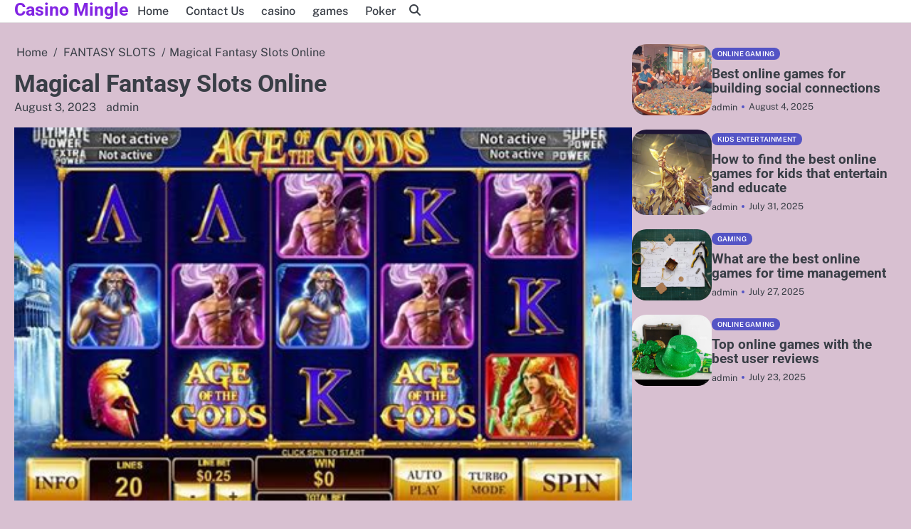

--- FILE ---
content_type: text/html; charset=UTF-8
request_url: http://casinomingle.info/magical-fantasy-slots-online/
body_size: 10839
content:
<!doctype html>
<html lang="en-US">
<head>
	<meta charset="UTF-8">
	<meta name="viewport" content="width=device-width, initial-scale=1">
	<link rel="profile" href="https://gmpg.org/xfn/11">
	<title>Magical Fantasy Slots Online &#8211; Casino Mingle</title>
<meta name='robots' content='max-image-preview:large' />
<link rel="alternate" type="application/rss+xml" title="Casino Mingle &raquo; Feed" href="http://casinomingle.info/feed/" />
<link rel="alternate" type="application/rss+xml" title="Casino Mingle &raquo; Comments Feed" href="http://casinomingle.info/comments/feed/" />
<script>
window._wpemojiSettings = {"baseUrl":"https:\/\/s.w.org\/images\/core\/emoji\/14.0.0\/72x72\/","ext":".png","svgUrl":"https:\/\/s.w.org\/images\/core\/emoji\/14.0.0\/svg\/","svgExt":".svg","source":{"concatemoji":"http:\/\/casinomingle.info\/wp-includes\/js\/wp-emoji-release.min.js?ver=6.2.8"}};
/*! This file is auto-generated */
!function(e,a,t){var n,r,o,i=a.createElement("canvas"),p=i.getContext&&i.getContext("2d");function s(e,t){p.clearRect(0,0,i.width,i.height),p.fillText(e,0,0);e=i.toDataURL();return p.clearRect(0,0,i.width,i.height),p.fillText(t,0,0),e===i.toDataURL()}function c(e){var t=a.createElement("script");t.src=e,t.defer=t.type="text/javascript",a.getElementsByTagName("head")[0].appendChild(t)}for(o=Array("flag","emoji"),t.supports={everything:!0,everythingExceptFlag:!0},r=0;r<o.length;r++)t.supports[o[r]]=function(e){if(p&&p.fillText)switch(p.textBaseline="top",p.font="600 32px Arial",e){case"flag":return s("\ud83c\udff3\ufe0f\u200d\u26a7\ufe0f","\ud83c\udff3\ufe0f\u200b\u26a7\ufe0f")?!1:!s("\ud83c\uddfa\ud83c\uddf3","\ud83c\uddfa\u200b\ud83c\uddf3")&&!s("\ud83c\udff4\udb40\udc67\udb40\udc62\udb40\udc65\udb40\udc6e\udb40\udc67\udb40\udc7f","\ud83c\udff4\u200b\udb40\udc67\u200b\udb40\udc62\u200b\udb40\udc65\u200b\udb40\udc6e\u200b\udb40\udc67\u200b\udb40\udc7f");case"emoji":return!s("\ud83e\udef1\ud83c\udffb\u200d\ud83e\udef2\ud83c\udfff","\ud83e\udef1\ud83c\udffb\u200b\ud83e\udef2\ud83c\udfff")}return!1}(o[r]),t.supports.everything=t.supports.everything&&t.supports[o[r]],"flag"!==o[r]&&(t.supports.everythingExceptFlag=t.supports.everythingExceptFlag&&t.supports[o[r]]);t.supports.everythingExceptFlag=t.supports.everythingExceptFlag&&!t.supports.flag,t.DOMReady=!1,t.readyCallback=function(){t.DOMReady=!0},t.supports.everything||(n=function(){t.readyCallback()},a.addEventListener?(a.addEventListener("DOMContentLoaded",n,!1),e.addEventListener("load",n,!1)):(e.attachEvent("onload",n),a.attachEvent("onreadystatechange",function(){"complete"===a.readyState&&t.readyCallback()})),(e=t.source||{}).concatemoji?c(e.concatemoji):e.wpemoji&&e.twemoji&&(c(e.twemoji),c(e.wpemoji)))}(window,document,window._wpemojiSettings);
</script>
<style>
img.wp-smiley,
img.emoji {
	display: inline !important;
	border: none !important;
	box-shadow: none !important;
	height: 1em !important;
	width: 1em !important;
	margin: 0 0.07em !important;
	vertical-align: -0.1em !important;
	background: none !important;
	padding: 0 !important;
}
</style>
	<link rel='stylesheet' id='wp-block-library-css' href='http://casinomingle.info/wp-includes/css/dist/block-library/style.min.css?ver=6.2.8' media='all' />
<style id='wp-block-library-theme-inline-css'>
.wp-block-audio figcaption{color:#555;font-size:13px;text-align:center}.is-dark-theme .wp-block-audio figcaption{color:hsla(0,0%,100%,.65)}.wp-block-audio{margin:0 0 1em}.wp-block-code{border:1px solid #ccc;border-radius:4px;font-family:Menlo,Consolas,monaco,monospace;padding:.8em 1em}.wp-block-embed figcaption{color:#555;font-size:13px;text-align:center}.is-dark-theme .wp-block-embed figcaption{color:hsla(0,0%,100%,.65)}.wp-block-embed{margin:0 0 1em}.blocks-gallery-caption{color:#555;font-size:13px;text-align:center}.is-dark-theme .blocks-gallery-caption{color:hsla(0,0%,100%,.65)}.wp-block-image figcaption{color:#555;font-size:13px;text-align:center}.is-dark-theme .wp-block-image figcaption{color:hsla(0,0%,100%,.65)}.wp-block-image{margin:0 0 1em}.wp-block-pullquote{border-bottom:4px solid;border-top:4px solid;color:currentColor;margin-bottom:1.75em}.wp-block-pullquote cite,.wp-block-pullquote footer,.wp-block-pullquote__citation{color:currentColor;font-size:.8125em;font-style:normal;text-transform:uppercase}.wp-block-quote{border-left:.25em solid;margin:0 0 1.75em;padding-left:1em}.wp-block-quote cite,.wp-block-quote footer{color:currentColor;font-size:.8125em;font-style:normal;position:relative}.wp-block-quote.has-text-align-right{border-left:none;border-right:.25em solid;padding-left:0;padding-right:1em}.wp-block-quote.has-text-align-center{border:none;padding-left:0}.wp-block-quote.is-large,.wp-block-quote.is-style-large,.wp-block-quote.is-style-plain{border:none}.wp-block-search .wp-block-search__label{font-weight:700}.wp-block-search__button{border:1px solid #ccc;padding:.375em .625em}:where(.wp-block-group.has-background){padding:1.25em 2.375em}.wp-block-separator.has-css-opacity{opacity:.4}.wp-block-separator{border:none;border-bottom:2px solid;margin-left:auto;margin-right:auto}.wp-block-separator.has-alpha-channel-opacity{opacity:1}.wp-block-separator:not(.is-style-wide):not(.is-style-dots){width:100px}.wp-block-separator.has-background:not(.is-style-dots){border-bottom:none;height:1px}.wp-block-separator.has-background:not(.is-style-wide):not(.is-style-dots){height:2px}.wp-block-table{margin:0 0 1em}.wp-block-table td,.wp-block-table th{word-break:normal}.wp-block-table figcaption{color:#555;font-size:13px;text-align:center}.is-dark-theme .wp-block-table figcaption{color:hsla(0,0%,100%,.65)}.wp-block-video figcaption{color:#555;font-size:13px;text-align:center}.is-dark-theme .wp-block-video figcaption{color:hsla(0,0%,100%,.65)}.wp-block-video{margin:0 0 1em}.wp-block-template-part.has-background{margin-bottom:0;margin-top:0;padding:1.25em 2.375em}
</style>
<link rel='stylesheet' id='classic-theme-styles-css' href='http://casinomingle.info/wp-includes/css/classic-themes.min.css?ver=6.2.8' media='all' />
<style id='global-styles-inline-css'>
body{--wp--preset--color--black: #000000;--wp--preset--color--cyan-bluish-gray: #abb8c3;--wp--preset--color--white: #ffffff;--wp--preset--color--pale-pink: #f78da7;--wp--preset--color--vivid-red: #cf2e2e;--wp--preset--color--luminous-vivid-orange: #ff6900;--wp--preset--color--luminous-vivid-amber: #fcb900;--wp--preset--color--light-green-cyan: #7bdcb5;--wp--preset--color--vivid-green-cyan: #00d084;--wp--preset--color--pale-cyan-blue: #8ed1fc;--wp--preset--color--vivid-cyan-blue: #0693e3;--wp--preset--color--vivid-purple: #9b51e0;--wp--preset--gradient--vivid-cyan-blue-to-vivid-purple: linear-gradient(135deg,rgba(6,147,227,1) 0%,rgb(155,81,224) 100%);--wp--preset--gradient--light-green-cyan-to-vivid-green-cyan: linear-gradient(135deg,rgb(122,220,180) 0%,rgb(0,208,130) 100%);--wp--preset--gradient--luminous-vivid-amber-to-luminous-vivid-orange: linear-gradient(135deg,rgba(252,185,0,1) 0%,rgba(255,105,0,1) 100%);--wp--preset--gradient--luminous-vivid-orange-to-vivid-red: linear-gradient(135deg,rgba(255,105,0,1) 0%,rgb(207,46,46) 100%);--wp--preset--gradient--very-light-gray-to-cyan-bluish-gray: linear-gradient(135deg,rgb(238,238,238) 0%,rgb(169,184,195) 100%);--wp--preset--gradient--cool-to-warm-spectrum: linear-gradient(135deg,rgb(74,234,220) 0%,rgb(151,120,209) 20%,rgb(207,42,186) 40%,rgb(238,44,130) 60%,rgb(251,105,98) 80%,rgb(254,248,76) 100%);--wp--preset--gradient--blush-light-purple: linear-gradient(135deg,rgb(255,206,236) 0%,rgb(152,150,240) 100%);--wp--preset--gradient--blush-bordeaux: linear-gradient(135deg,rgb(254,205,165) 0%,rgb(254,45,45) 50%,rgb(107,0,62) 100%);--wp--preset--gradient--luminous-dusk: linear-gradient(135deg,rgb(255,203,112) 0%,rgb(199,81,192) 50%,rgb(65,88,208) 100%);--wp--preset--gradient--pale-ocean: linear-gradient(135deg,rgb(255,245,203) 0%,rgb(182,227,212) 50%,rgb(51,167,181) 100%);--wp--preset--gradient--electric-grass: linear-gradient(135deg,rgb(202,248,128) 0%,rgb(113,206,126) 100%);--wp--preset--gradient--midnight: linear-gradient(135deg,rgb(2,3,129) 0%,rgb(40,116,252) 100%);--wp--preset--duotone--dark-grayscale: url('#wp-duotone-dark-grayscale');--wp--preset--duotone--grayscale: url('#wp-duotone-grayscale');--wp--preset--duotone--purple-yellow: url('#wp-duotone-purple-yellow');--wp--preset--duotone--blue-red: url('#wp-duotone-blue-red');--wp--preset--duotone--midnight: url('#wp-duotone-midnight');--wp--preset--duotone--magenta-yellow: url('#wp-duotone-magenta-yellow');--wp--preset--duotone--purple-green: url('#wp-duotone-purple-green');--wp--preset--duotone--blue-orange: url('#wp-duotone-blue-orange');--wp--preset--font-size--small: 13px;--wp--preset--font-size--medium: 20px;--wp--preset--font-size--large: 36px;--wp--preset--font-size--x-large: 42px;--wp--preset--spacing--20: 0.44rem;--wp--preset--spacing--30: 0.67rem;--wp--preset--spacing--40: 1rem;--wp--preset--spacing--50: 1.5rem;--wp--preset--spacing--60: 2.25rem;--wp--preset--spacing--70: 3.38rem;--wp--preset--spacing--80: 5.06rem;--wp--preset--shadow--natural: 6px 6px 9px rgba(0, 0, 0, 0.2);--wp--preset--shadow--deep: 12px 12px 50px rgba(0, 0, 0, 0.4);--wp--preset--shadow--sharp: 6px 6px 0px rgba(0, 0, 0, 0.2);--wp--preset--shadow--outlined: 6px 6px 0px -3px rgba(255, 255, 255, 1), 6px 6px rgba(0, 0, 0, 1);--wp--preset--shadow--crisp: 6px 6px 0px rgba(0, 0, 0, 1);}:where(.is-layout-flex){gap: 0.5em;}body .is-layout-flow > .alignleft{float: left;margin-inline-start: 0;margin-inline-end: 2em;}body .is-layout-flow > .alignright{float: right;margin-inline-start: 2em;margin-inline-end: 0;}body .is-layout-flow > .aligncenter{margin-left: auto !important;margin-right: auto !important;}body .is-layout-constrained > .alignleft{float: left;margin-inline-start: 0;margin-inline-end: 2em;}body .is-layout-constrained > .alignright{float: right;margin-inline-start: 2em;margin-inline-end: 0;}body .is-layout-constrained > .aligncenter{margin-left: auto !important;margin-right: auto !important;}body .is-layout-constrained > :where(:not(.alignleft):not(.alignright):not(.alignfull)){max-width: var(--wp--style--global--content-size);margin-left: auto !important;margin-right: auto !important;}body .is-layout-constrained > .alignwide{max-width: var(--wp--style--global--wide-size);}body .is-layout-flex{display: flex;}body .is-layout-flex{flex-wrap: wrap;align-items: center;}body .is-layout-flex > *{margin: 0;}:where(.wp-block-columns.is-layout-flex){gap: 2em;}.has-black-color{color: var(--wp--preset--color--black) !important;}.has-cyan-bluish-gray-color{color: var(--wp--preset--color--cyan-bluish-gray) !important;}.has-white-color{color: var(--wp--preset--color--white) !important;}.has-pale-pink-color{color: var(--wp--preset--color--pale-pink) !important;}.has-vivid-red-color{color: var(--wp--preset--color--vivid-red) !important;}.has-luminous-vivid-orange-color{color: var(--wp--preset--color--luminous-vivid-orange) !important;}.has-luminous-vivid-amber-color{color: var(--wp--preset--color--luminous-vivid-amber) !important;}.has-light-green-cyan-color{color: var(--wp--preset--color--light-green-cyan) !important;}.has-vivid-green-cyan-color{color: var(--wp--preset--color--vivid-green-cyan) !important;}.has-pale-cyan-blue-color{color: var(--wp--preset--color--pale-cyan-blue) !important;}.has-vivid-cyan-blue-color{color: var(--wp--preset--color--vivid-cyan-blue) !important;}.has-vivid-purple-color{color: var(--wp--preset--color--vivid-purple) !important;}.has-black-background-color{background-color: var(--wp--preset--color--black) !important;}.has-cyan-bluish-gray-background-color{background-color: var(--wp--preset--color--cyan-bluish-gray) !important;}.has-white-background-color{background-color: var(--wp--preset--color--white) !important;}.has-pale-pink-background-color{background-color: var(--wp--preset--color--pale-pink) !important;}.has-vivid-red-background-color{background-color: var(--wp--preset--color--vivid-red) !important;}.has-luminous-vivid-orange-background-color{background-color: var(--wp--preset--color--luminous-vivid-orange) !important;}.has-luminous-vivid-amber-background-color{background-color: var(--wp--preset--color--luminous-vivid-amber) !important;}.has-light-green-cyan-background-color{background-color: var(--wp--preset--color--light-green-cyan) !important;}.has-vivid-green-cyan-background-color{background-color: var(--wp--preset--color--vivid-green-cyan) !important;}.has-pale-cyan-blue-background-color{background-color: var(--wp--preset--color--pale-cyan-blue) !important;}.has-vivid-cyan-blue-background-color{background-color: var(--wp--preset--color--vivid-cyan-blue) !important;}.has-vivid-purple-background-color{background-color: var(--wp--preset--color--vivid-purple) !important;}.has-black-border-color{border-color: var(--wp--preset--color--black) !important;}.has-cyan-bluish-gray-border-color{border-color: var(--wp--preset--color--cyan-bluish-gray) !important;}.has-white-border-color{border-color: var(--wp--preset--color--white) !important;}.has-pale-pink-border-color{border-color: var(--wp--preset--color--pale-pink) !important;}.has-vivid-red-border-color{border-color: var(--wp--preset--color--vivid-red) !important;}.has-luminous-vivid-orange-border-color{border-color: var(--wp--preset--color--luminous-vivid-orange) !important;}.has-luminous-vivid-amber-border-color{border-color: var(--wp--preset--color--luminous-vivid-amber) !important;}.has-light-green-cyan-border-color{border-color: var(--wp--preset--color--light-green-cyan) !important;}.has-vivid-green-cyan-border-color{border-color: var(--wp--preset--color--vivid-green-cyan) !important;}.has-pale-cyan-blue-border-color{border-color: var(--wp--preset--color--pale-cyan-blue) !important;}.has-vivid-cyan-blue-border-color{border-color: var(--wp--preset--color--vivid-cyan-blue) !important;}.has-vivid-purple-border-color{border-color: var(--wp--preset--color--vivid-purple) !important;}.has-vivid-cyan-blue-to-vivid-purple-gradient-background{background: var(--wp--preset--gradient--vivid-cyan-blue-to-vivid-purple) !important;}.has-light-green-cyan-to-vivid-green-cyan-gradient-background{background: var(--wp--preset--gradient--light-green-cyan-to-vivid-green-cyan) !important;}.has-luminous-vivid-amber-to-luminous-vivid-orange-gradient-background{background: var(--wp--preset--gradient--luminous-vivid-amber-to-luminous-vivid-orange) !important;}.has-luminous-vivid-orange-to-vivid-red-gradient-background{background: var(--wp--preset--gradient--luminous-vivid-orange-to-vivid-red) !important;}.has-very-light-gray-to-cyan-bluish-gray-gradient-background{background: var(--wp--preset--gradient--very-light-gray-to-cyan-bluish-gray) !important;}.has-cool-to-warm-spectrum-gradient-background{background: var(--wp--preset--gradient--cool-to-warm-spectrum) !important;}.has-blush-light-purple-gradient-background{background: var(--wp--preset--gradient--blush-light-purple) !important;}.has-blush-bordeaux-gradient-background{background: var(--wp--preset--gradient--blush-bordeaux) !important;}.has-luminous-dusk-gradient-background{background: var(--wp--preset--gradient--luminous-dusk) !important;}.has-pale-ocean-gradient-background{background: var(--wp--preset--gradient--pale-ocean) !important;}.has-electric-grass-gradient-background{background: var(--wp--preset--gradient--electric-grass) !important;}.has-midnight-gradient-background{background: var(--wp--preset--gradient--midnight) !important;}.has-small-font-size{font-size: var(--wp--preset--font-size--small) !important;}.has-medium-font-size{font-size: var(--wp--preset--font-size--medium) !important;}.has-large-font-size{font-size: var(--wp--preset--font-size--large) !important;}.has-x-large-font-size{font-size: var(--wp--preset--font-size--x-large) !important;}
.wp-block-navigation a:where(:not(.wp-element-button)){color: inherit;}
:where(.wp-block-columns.is-layout-flex){gap: 2em;}
.wp-block-pullquote{font-size: 1.5em;line-height: 1.6;}
</style>
<link rel='stylesheet' id='slick-css-css' href='http://casinomingle.info/wp-content/themes/odyssey-blog/assets/css/slick.min.css?ver=1.8.0' media='all' />
<link rel='stylesheet' id='font-awesome-css-css' href='http://casinomingle.info/wp-content/themes/odyssey-blog/assets/css/fontawesome.min.css?ver=6.4.2' media='all' />
<link rel='stylesheet' id='google-fonts-css' href='http://casinomingle.info/wp-content/fonts/42a97ffccd6ac94824a84657fff55acb.css' media='all' />
<link rel='stylesheet' id='odyssey-blog-style-css' href='http://casinomingle.info/wp-content/themes/odyssey-blog/style.css?ver=1.0.1' media='all' />
<style id='odyssey-blog-style-inline-css'>

	/* Color */
	:root {
		--site-title-color: #8224e3;
		}
	
	/* Typograhpy */
	:root {
		--font-heading: "Roboto", serif;
		--font-main: -apple-system, BlinkMacSystemFont,"Public Sans", "Segoe UI", Roboto, Oxygen-Sans, Ubuntu, Cantarell, "Helvetica Neue", sans-serif;
	}

	body,
	button, input, select, optgroup, textarea {
		font-family: "Public Sans", serif;
	}

	.site-title a {
		font-family: "Roboto", serif;
	}

	.site-description {
		font-family: "Public Sans", serif;
	}
	
</style>
<script src='http://casinomingle.info/wp-includes/js/jquery/jquery.min.js?ver=3.6.4' id='jquery-core-js'></script>
<script src='http://casinomingle.info/wp-includes/js/jquery/jquery-migrate.min.js?ver=3.4.0' id='jquery-migrate-js'></script>
<link rel="https://api.w.org/" href="http://casinomingle.info/wp-json/" /><link rel="alternate" type="application/json" href="http://casinomingle.info/wp-json/wp/v2/posts/40" /><link rel="EditURI" type="application/rsd+xml" title="RSD" href="http://casinomingle.info/xmlrpc.php?rsd" />
<link rel="wlwmanifest" type="application/wlwmanifest+xml" href="http://casinomingle.info/wp-includes/wlwmanifest.xml" />
<meta name="generator" content="WordPress 6.2.8" />
<link rel="canonical" href="http://casinomingle.info/magical-fantasy-slots-online/" />
<link rel='shortlink' href='http://casinomingle.info/?p=40' />
<link rel="alternate" type="application/json+oembed" href="http://casinomingle.info/wp-json/oembed/1.0/embed?url=http%3A%2F%2Fcasinomingle.info%2Fmagical-fantasy-slots-online%2F" />
<link rel="alternate" type="text/xml+oembed" href="http://casinomingle.info/wp-json/oembed/1.0/embed?url=http%3A%2F%2Fcasinomingle.info%2Fmagical-fantasy-slots-online%2F&#038;format=xml" />

<style type="text/css" id="breadcrumb-trail-css">.breadcrumbs ul li::after {content: "/";}</style>
		<style type="text/css">
							.site-title a,
				.site-description {
					color: #8224e3;
				}
					</style>
		<style id="custom-background-css">
body.custom-background { background-color: #d8c0d1; }
</style>
	</head>

<body class="post-template-default single single-post postid-40 single-format-standard custom-background wp-embed-responsive light-mode right-sidebar">

	<svg xmlns="http://www.w3.org/2000/svg" viewBox="0 0 0 0" width="0" height="0" focusable="false" role="none" style="visibility: hidden; position: absolute; left: -9999px; overflow: hidden;" ><defs><filter id="wp-duotone-dark-grayscale"><feColorMatrix color-interpolation-filters="sRGB" type="matrix" values=" .299 .587 .114 0 0 .299 .587 .114 0 0 .299 .587 .114 0 0 .299 .587 .114 0 0 " /><feComponentTransfer color-interpolation-filters="sRGB" ><feFuncR type="table" tableValues="0 0.49803921568627" /><feFuncG type="table" tableValues="0 0.49803921568627" /><feFuncB type="table" tableValues="0 0.49803921568627" /><feFuncA type="table" tableValues="1 1" /></feComponentTransfer><feComposite in2="SourceGraphic" operator="in" /></filter></defs></svg><svg xmlns="http://www.w3.org/2000/svg" viewBox="0 0 0 0" width="0" height="0" focusable="false" role="none" style="visibility: hidden; position: absolute; left: -9999px; overflow: hidden;" ><defs><filter id="wp-duotone-grayscale"><feColorMatrix color-interpolation-filters="sRGB" type="matrix" values=" .299 .587 .114 0 0 .299 .587 .114 0 0 .299 .587 .114 0 0 .299 .587 .114 0 0 " /><feComponentTransfer color-interpolation-filters="sRGB" ><feFuncR type="table" tableValues="0 1" /><feFuncG type="table" tableValues="0 1" /><feFuncB type="table" tableValues="0 1" /><feFuncA type="table" tableValues="1 1" /></feComponentTransfer><feComposite in2="SourceGraphic" operator="in" /></filter></defs></svg><svg xmlns="http://www.w3.org/2000/svg" viewBox="0 0 0 0" width="0" height="0" focusable="false" role="none" style="visibility: hidden; position: absolute; left: -9999px; overflow: hidden;" ><defs><filter id="wp-duotone-purple-yellow"><feColorMatrix color-interpolation-filters="sRGB" type="matrix" values=" .299 .587 .114 0 0 .299 .587 .114 0 0 .299 .587 .114 0 0 .299 .587 .114 0 0 " /><feComponentTransfer color-interpolation-filters="sRGB" ><feFuncR type="table" tableValues="0.54901960784314 0.98823529411765" /><feFuncG type="table" tableValues="0 1" /><feFuncB type="table" tableValues="0.71764705882353 0.25490196078431" /><feFuncA type="table" tableValues="1 1" /></feComponentTransfer><feComposite in2="SourceGraphic" operator="in" /></filter></defs></svg><svg xmlns="http://www.w3.org/2000/svg" viewBox="0 0 0 0" width="0" height="0" focusable="false" role="none" style="visibility: hidden; position: absolute; left: -9999px; overflow: hidden;" ><defs><filter id="wp-duotone-blue-red"><feColorMatrix color-interpolation-filters="sRGB" type="matrix" values=" .299 .587 .114 0 0 .299 .587 .114 0 0 .299 .587 .114 0 0 .299 .587 .114 0 0 " /><feComponentTransfer color-interpolation-filters="sRGB" ><feFuncR type="table" tableValues="0 1" /><feFuncG type="table" tableValues="0 0.27843137254902" /><feFuncB type="table" tableValues="0.5921568627451 0.27843137254902" /><feFuncA type="table" tableValues="1 1" /></feComponentTransfer><feComposite in2="SourceGraphic" operator="in" /></filter></defs></svg><svg xmlns="http://www.w3.org/2000/svg" viewBox="0 0 0 0" width="0" height="0" focusable="false" role="none" style="visibility: hidden; position: absolute; left: -9999px; overflow: hidden;" ><defs><filter id="wp-duotone-midnight"><feColorMatrix color-interpolation-filters="sRGB" type="matrix" values=" .299 .587 .114 0 0 .299 .587 .114 0 0 .299 .587 .114 0 0 .299 .587 .114 0 0 " /><feComponentTransfer color-interpolation-filters="sRGB" ><feFuncR type="table" tableValues="0 0" /><feFuncG type="table" tableValues="0 0.64705882352941" /><feFuncB type="table" tableValues="0 1" /><feFuncA type="table" tableValues="1 1" /></feComponentTransfer><feComposite in2="SourceGraphic" operator="in" /></filter></defs></svg><svg xmlns="http://www.w3.org/2000/svg" viewBox="0 0 0 0" width="0" height="0" focusable="false" role="none" style="visibility: hidden; position: absolute; left: -9999px; overflow: hidden;" ><defs><filter id="wp-duotone-magenta-yellow"><feColorMatrix color-interpolation-filters="sRGB" type="matrix" values=" .299 .587 .114 0 0 .299 .587 .114 0 0 .299 .587 .114 0 0 .299 .587 .114 0 0 " /><feComponentTransfer color-interpolation-filters="sRGB" ><feFuncR type="table" tableValues="0.78039215686275 1" /><feFuncG type="table" tableValues="0 0.94901960784314" /><feFuncB type="table" tableValues="0.35294117647059 0.47058823529412" /><feFuncA type="table" tableValues="1 1" /></feComponentTransfer><feComposite in2="SourceGraphic" operator="in" /></filter></defs></svg><svg xmlns="http://www.w3.org/2000/svg" viewBox="0 0 0 0" width="0" height="0" focusable="false" role="none" style="visibility: hidden; position: absolute; left: -9999px; overflow: hidden;" ><defs><filter id="wp-duotone-purple-green"><feColorMatrix color-interpolation-filters="sRGB" type="matrix" values=" .299 .587 .114 0 0 .299 .587 .114 0 0 .299 .587 .114 0 0 .299 .587 .114 0 0 " /><feComponentTransfer color-interpolation-filters="sRGB" ><feFuncR type="table" tableValues="0.65098039215686 0.40392156862745" /><feFuncG type="table" tableValues="0 1" /><feFuncB type="table" tableValues="0.44705882352941 0.4" /><feFuncA type="table" tableValues="1 1" /></feComponentTransfer><feComposite in2="SourceGraphic" operator="in" /></filter></defs></svg><svg xmlns="http://www.w3.org/2000/svg" viewBox="0 0 0 0" width="0" height="0" focusable="false" role="none" style="visibility: hidden; position: absolute; left: -9999px; overflow: hidden;" ><defs><filter id="wp-duotone-blue-orange"><feColorMatrix color-interpolation-filters="sRGB" type="matrix" values=" .299 .587 .114 0 0 .299 .587 .114 0 0 .299 .587 .114 0 0 .299 .587 .114 0 0 " /><feComponentTransfer color-interpolation-filters="sRGB" ><feFuncR type="table" tableValues="0.098039215686275 1" /><feFuncG type="table" tableValues="0 0.66274509803922" /><feFuncB type="table" tableValues="0.84705882352941 0.41960784313725" /><feFuncA type="table" tableValues="1 1" /></feComponentTransfer><feComposite in2="SourceGraphic" operator="in" /></filter></defs></svg>	<div id="page" class="site">

		<a class="skip-link screen-reader-text" href="#primary">Skip to content</a>

		<div id="loader" class="loader-3">
			<div class="loader-container">
				<div id="preloader">
				</div>
			</div>
		</div><!-- #loader -->

		<header id="masthead" class="site-header">
			<div class="odyssey-blog-header">
				<div class="navigation-outer-wrapper">
										<div class="odyssey-blog-navigation">
						<div class="section-wrapper">
							<div class="navigation-wrapper">
								<div class="navigation-left-part">
									<div class="site-branding">
																				<div class="site-identity">
																							<p class="site-title"><a href="http://casinomingle.info/" rel="home">Casino Mingle</a></p>
																						</div>	
									</div>
								</div>
								<div class="odyssey-blog-navigation-container">
									<div class="nav-wrapper">
										<nav id="site-navigation" class="main-navigation">
											<button class="menu-toggle" aria-controls="primary-menu" aria-expanded="false">
												<span class="ham-icon"></span>
												<span class="ham-icon"></span>
												<span class="ham-icon"></span>
											</button>
											<div class="navigation-area">
												<div class="menu-home-container"><ul id="primary-menu" class="menu"><li id="menu-item-19" class="menu-item menu-item-type-custom menu-item-object-custom menu-item-home menu-item-19"><a href="http://casinomingle.info">Home</a></li>
<li id="menu-item-17" class="menu-item menu-item-type-post_type menu-item-object-page menu-item-17"><a href="http://casinomingle.info/contact-us/">Contact Us</a></li>
<li id="menu-item-88" class="menu-item menu-item-type-taxonomy menu-item-object-post_tag menu-item-88"><a href="http://casinomingle.info/tag/casino/">casino</a></li>
<li id="menu-item-89" class="menu-item menu-item-type-taxonomy menu-item-object-post_tag menu-item-89"><a href="http://casinomingle.info/tag/games/">games</a></li>
<li id="menu-item-90" class="menu-item menu-item-type-taxonomy menu-item-object-post_tag menu-item-90"><a href="http://casinomingle.info/tag/poker/">Poker</a></li>
</ul></div>											</div>
										</nav><!-- #site-navigation -->
									</div>
								</div>
								<div class="navigation-right-part">
									<div class="odyssey-blog-header-search">
										<div class="header-search-wrap">
											<a href="#" class="search-icon"><i class="fa-solid fa-magnifying-glass" aria-hidden="true"></i></a>
											<div class="header-search-form">
												<form role="search" method="get" class="search-form" action="http://casinomingle.info/">
				<label>
					<span class="screen-reader-text">Search for:</span>
					<input type="search" class="search-field" placeholder="Search &hellip;" value="" name="s" />
				</label>
				<input type="submit" class="search-submit" value="Search" />
			</form>											</div>
										</div>
									</div>
								</div>
							</div>
						</div>	
					</div>
				</div>
			</div>	
		</header><!-- #masthead -->

					<div class="odyssey-blog-main-wrapper">
				<div class="section-wrapper">
					<div class="odyssey-blog-container-wrapper">
					<main id="primary" class="site-main">

	
<article id="post-40" class="post-40 post type-post status-publish format-standard hentry category-fantasy-slots tag-fantasy tag-magical tag-online tag-slots">
	<nav role="navigation" aria-label="Breadcrumbs" class="breadcrumb-trail breadcrumbs" itemprop="breadcrumb"><ul class="trail-items" itemscope itemtype="http://schema.org/BreadcrumbList"><meta name="numberOfItems" content="3" /><meta name="itemListOrder" content="Ascending" /><li itemprop="itemListElement" itemscope itemtype="http://schema.org/ListItem" class="trail-item trail-begin"><a href="http://casinomingle.info/" rel="home" itemprop="item"><span itemprop="name">Home</span></a><meta itemprop="position" content="1" /></li><li itemprop="itemListElement" itemscope itemtype="http://schema.org/ListItem" class="trail-item"><a href="http://casinomingle.info/category/fantasy-slots/" itemprop="item"><span itemprop="name">FANTASY SLOTS</span></a><meta itemprop="position" content="2" /></li><li itemprop="itemListElement" itemscope itemtype="http://schema.org/ListItem" class="trail-item trail-end"><span itemprop="item"><span itemprop="name">Magical Fantasy Slots Online</span></span><meta itemprop="position" content="3" /></li></ul></nav>			<header class="entry-header">
			<h1 class="entry-title">Magical Fantasy Slots Online</h1>		</header><!-- .entry-header -->
					<div class="entry-meta">
				<span class="post-date"><a href="http://casinomingle.info/magical-fantasy-slots-online/"><time class="entry-date published updated" datetime="2023-08-03T13:18:23+00:00">August 3, 2023</time></a></span><span class="post-author"> <a href="http://casinomingle.info/author/admin/">admin</a></span>			</div><!-- .entry-meta -->
			
	
	<div class="entry-content">
		<article>
<figure><noscript><img decoding="async" src="https://tse1.mm.bing.net/th?q=Magical%20fantasy%20slots%20online" alt="App Shopper Fantasy slot machine magic free slots (Games)" width="640" height="360" /></noscript><img decoding="async" class="v-cover ads-img" src="https://tse1.mm.bing.net/th?q=Magical%20fantasy%20slots%20online" alt="App Shopper Fantasy slot machine magic free slots (Games)" width="100%" style="margin-right: 8px;margin-bottom: 8px;" /><figcaption>App Shopper Fantasy slot machine magic free slots (Games) from appshopper.com</figcaption></figure>
<h2>Experience the Enchanting World of Magical Fantasy Slots</h2>
<p>If you&#8217;re a fan of both magic and gambling, then you&#8217;re in for a treat with the latest trend in online casinos: magical fantasy slots. These captivating and immersive online slot games transport you to a world filled with mythical creatures, spellbinding spells, and enchanting adventures. With stunning graphics, captivating soundtracks, and thrilling gameplay, these magical fantasy slots are sure to provide you with an unforgettable gaming experience.</p>
<h3>Choose Your Magical Adventure</h3>
<p>One of the best things about magical fantasy slots is the wide variety of themes and storylines available. Whether you want to join a band of brave wizards on a quest to defeat an evil sorcerer, explore a mystical forest inhabited by fairies and unicorns, or embark on an epic adventure with a team of magical creatures, there&#8217;s a slot game to suit every fantasy lover&#8217;s taste.</p>
<p>Each game comes with its own unique features and bonuses, keeping the gameplay fresh and exciting. From free spins and wild symbols to multipliers and bonus rounds, these games offer plenty of opportunities to win big while immersing yourself in a world of magic and wonder.</p>
<h3>Unlock the Power of Magic Symbols</h3>
<p>In magical fantasy slots, symbols play a crucial role in determining your winnings. Keep an eye out for special symbols, such as the scatter symbol, which can trigger bonus rounds or free spins. Wild symbols, on the other hand, can substitute for any other symbol on the reels, increasing your chances of hitting a winning combination.</p>
<p>Some games even feature unique symbols that unlock powerful spells or magical abilities. These symbols can transform regular symbols into wilds, expand to cover entire reels, or award instant cash prizes. The more magic symbols you collect, the higher your chances of winning big.</p>
<h3>Immerse Yourself in Stunning Graphics and Soundtracks</h3>
<p>One of the highlights of magical fantasy slots is their stunning graphics and immersive soundtracks. The game developers go above and beyond to create visually captivating worlds that transport you to a realm of magic and fantasy. From beautifully designed characters and enchanting landscapes to intricate animations and spellbinding special effects, every detail is carefully crafted to enhance your gaming experience.</p>
<p>The soundtracks of these games are equally mesmerizing, with haunting melodies, epic orchestral scores, and mystical sound effects that create an atmosphere of enchantment and adventure. Whether you&#8217;re playing on your desktop or mobile device, the audio-visual experience of magical fantasy slots will leave you spellbound.</p>
<h3>Play Anytime, Anywhere</h3>
<p>Thanks to the advancements in online gaming technology, you can now enjoy magical fantasy slots anytime, anywhere. Whether you prefer playing on your computer, tablet, or smartphone, these games are optimized for all devices, allowing you to embark on your magical adventure whenever and wherever you please.</p>
<p>With their user-friendly interfaces and intuitive controls, these games are accessible to both seasoned players and newcomers to the world of online gambling. So, whether you&#8217;re a wizard in training or a seasoned sorcerer, you can easily navigate through the magical realms and cast spells to win big.</p>
<h3>Conclusion</h3>
<p>Magical fantasy slots offer a truly enchanting gaming experience that combines the thrill of gambling with the wonder of magic and fantasy. With their immersive storylines, stunning graphics, and captivating soundtracks, these games are a must-try for any fantasy lover. So, grab your wand, cast a spell, and embark on an epic adventure in the mystical world of magical fantasy slots.</p>
</article>
<p><span id="more-40"></span></p>
<section>
<aside><img decoding="async" alt="Pin on NetEnt Slots at" src="https://i.pinimg.com/originals/dd/78/d1/dd78d18e74f043787d82b49997827833.jpg" width="100%" style="margin-right: 8px;margin-bottom: 8px;" /><small>Source: <i>www.pinterest.com</i></small></aside>
<aside><img decoding="async" alt="App Shopper Fantasy slot machine magic free slots (Games)" src="https://i2.wp.com/a3.mzstatic.com/us/r30/Purple1/v4/9c/20/d2/9c20d274-696b-70ef-e4d6-61b0d900b327/screen1024x1024.jpeg" width="100%" style="margin-right: 8px;margin-bottom: 8px;" /><small>Source: <i>appshopper.com</i></small></aside>
</section>
	</div><!-- .entry-content -->

	<footer class="entry-footer">
		<span class="cat-links"><a href="http://casinomingle.info/category/fantasy-slots/">FANTASY SLOTS</a></span><span class="tags-links">Tagged <a href="http://casinomingle.info/tag/fantasy/" rel="tag">fantasy</a>, <a href="http://casinomingle.info/tag/magical/" rel="tag">Magical</a>, <a href="http://casinomingle.info/tag/online/" rel="tag">online</a>, <a href="http://casinomingle.info/tag/slots/" rel="tag">slots</a></span>	</footer><!-- .entry-footer -->
</article><!-- #post-40 -->

	<nav class="navigation post-navigation" aria-label="Posts">
		<h2 class="screen-reader-text">Post navigation</h2>
		<div class="nav-links"><div class="nav-previous"><a href="http://casinomingle.info/enchanting-fantasy-slots/" rel="prev"><span class="nav-title">Enchanting Fantasy Slots: A Magical Gaming Experience In 2023</span></a></div><div class="nav-next"><a href="http://casinomingle.info/slot-machine-odds/" rel="next"><span class="nav-title">Slot Machine Odds</span></a></div></div>
	</nav>				<div class="related-posts">
					<h2>Related Posts</h2>
					<div class="row">
													<div>
								<article id="post-36" class="post-36 post type-post status-publish format-standard hentry category-fantasy-slots tag-epic tag-fantasy tag-machines tag-slot">
																		<div class="post-text">
										<header class="entry-header">
											<h5 class="entry-title"><a href="http://casinomingle.info/epic-fantasy-slot-machines/" rel="bookmark">Epic Fantasy Slot Machines: A Journey Into The Realm Of Adventure And Fortune</a></h5>										</header><!-- .entry-header -->
										<div class="entry-content">
											<p>SG Epic Fortunes The Shamus of Slots from theshamusofslots.com Introduction Step into the enchanting world of epic fantasy slot machines&hellip;</p>
										</div><!-- .entry-content -->
									</div>
								</article>
							</div>
														<div>
								<article id="post-5" class="post-5 post type-post status-publish format-standard hentry category-fantasy-slots tag-fantasy tag-free tag-slots">
																		<div class="post-text">
										<header class="entry-header">
											<h5 class="entry-title"><a href="http://casinomingle.info/play-fantasy-slots-for-free/" rel="bookmark">Play Fantasy Slots For Free</a></h5>										</header><!-- .entry-header -->
										<div class="entry-content">
											<p>Top 8 Fantasy Slot Games to Play Online from www.online-gambling.com Introduction If you are a fan of online gambling and&hellip;</p>
										</div><!-- .entry-content -->
									</div>
								</article>
							</div>
														<div>
								<article id="post-38" class="post-38 post type-post status-publish format-standard hentry category-fantasy-slots tag-discover tag-fantasy tag-realms tag-slot">
																		<div class="post-text">
										<header class="entry-header">
											<h5 class="entry-title"><a href="http://casinomingle.info/discover-fantasy-realms-in-slot-games/" rel="bookmark">Discover Fantasy Realms In Slot Games</a></h5>										</header><!-- .entry-header -->
										<div class="entry-content">
											<p>Fantasy Realm FREE casino slots online Play at SlotsPill from www.slotspill.com In the ever-evolving world of online gambling, slot games&hellip;</p>
										</div><!-- .entry-content -->
									</div>
								</article>
							</div>
												</div>
				</div>
				
</main><!-- #main -->


<aside id="secondary" class="widget-area">
	<section id="odyssey_blog_small_list_widget-2" class="widget small-list-widget small-list-style-1">			<div class="small-list-wrapper">
										<div class="blog-post-container list-layout">
							<div class="blog-post-inner">
																	<div class="blog-post-image">
										<a href="http://casinomingle.info/best-online-games-for-building-social-connections/">
											<img width="700" height="400" src="http://casinomingle.info/wp-content/uploads/2025/08/choosing_social_board_games.jpg" class="attachment-post-thumbnail size-post-thumbnail wp-post-image" alt="6 Best Board Games for Enhancing Social Interaction: Must-Haves for ..." decoding="async" loading="lazy" srcset="http://casinomingle.info/wp-content/uploads/2025/08/choosing_social_board_games.jpg 700w, http://casinomingle.info/wp-content/uploads/2025/08/choosing_social_board_games-300x171.jpg 300w" sizes="(max-width: 700px) 100vw, 700px" />										</a>
									</div>
																<div class="blog-post-detail">
									<ul class="post-categories">
										<span class="cat-links"><a href="http://casinomingle.info/category/online-gaming/">Online Gaming</a></span>									</ul>
									<h3 class="post-main-title">
										<a href="http://casinomingle.info/best-online-games-for-building-social-connections/">Best online games for building social connections</a>
									</h3>
									<div class="post-meta">
										<div class="post-meta-wrapper">
											<span class="post-author"> <a href="http://casinomingle.info/author/admin/">admin</a></span><span class="post-date"><a href="http://casinomingle.info/best-online-games-for-building-social-connections/"><time class="entry-date published updated" datetime="2025-08-04T03:33:00+00:00">August 4, 2025</time></a></span>										</div>
									</div>
								</div>	
							</div>
						</div>
												<div class="blog-post-container list-layout">
							<div class="blog-post-inner">
																	<div class="blog-post-image">
										<a href="http://casinomingle.info/how-to-find-the-best-online-games-for-kids/">
											<img width="700" height="340" src="http://casinomingle.info/wp-content/uploads/2025/08/now.gg-Lists_Best-Games-For-Kids-Free_EN_5-1024x498-1.png" class="attachment-post-thumbnail size-post-thumbnail wp-post-image" alt="The Best Online Games for Kids That Are Free to Play" decoding="async" loading="lazy" srcset="http://casinomingle.info/wp-content/uploads/2025/08/now.gg-Lists_Best-Games-For-Kids-Free_EN_5-1024x498-1.png 700w, http://casinomingle.info/wp-content/uploads/2025/08/now.gg-Lists_Best-Games-For-Kids-Free_EN_5-1024x498-1-300x146.png 300w" sizes="(max-width: 700px) 100vw, 700px" />										</a>
									</div>
																<div class="blog-post-detail">
									<ul class="post-categories">
										<span class="cat-links"><a href="http://casinomingle.info/category/kids-entertainment/">kids entertainment</a></span>									</ul>
									<h3 class="post-main-title">
										<a href="http://casinomingle.info/how-to-find-the-best-online-games-for-kids/">How to find the best online games for kids that entertain and educate</a>
									</h3>
									<div class="post-meta">
										<div class="post-meta-wrapper">
											<span class="post-author"> <a href="http://casinomingle.info/author/admin/">admin</a></span><span class="post-date"><a href="http://casinomingle.info/how-to-find-the-best-online-games-for-kids/"><time class="entry-date published updated" datetime="2025-07-31T03:34:00+00:00">July 31, 2025</time></a></span>										</div>
									</div>
								</div>	
							</div>
						</div>
												<div class="blog-post-container list-layout">
							<div class="blog-post-inner">
																	<div class="blog-post-image">
										<a href="http://casinomingle.info/what-are-the-best-online-games-for-time-management/">
											<img width="700" height="525" src="http://casinomingle.info/wp-content/uploads/2025/08/file-19-scaled-1.jpeg" class="attachment-post-thumbnail size-post-thumbnail wp-post-image" alt="Best Time Management Games for PC - SUCCESS QUARTERLY" decoding="async" loading="lazy" srcset="http://casinomingle.info/wp-content/uploads/2025/08/file-19-scaled-1.jpeg 700w, http://casinomingle.info/wp-content/uploads/2025/08/file-19-scaled-1-300x225.jpeg 300w" sizes="(max-width: 700px) 100vw, 700px" />										</a>
									</div>
																<div class="blog-post-detail">
									<ul class="post-categories">
										<span class="cat-links"><a href="http://casinomingle.info/category/gaming/">Gaming</a></span>									</ul>
									<h3 class="post-main-title">
										<a href="http://casinomingle.info/what-are-the-best-online-games-for-time-management/">What are the best online games for time management</a>
									</h3>
									<div class="post-meta">
										<div class="post-meta-wrapper">
											<span class="post-author"> <a href="http://casinomingle.info/author/admin/">admin</a></span><span class="post-date"><a href="http://casinomingle.info/what-are-the-best-online-games-for-time-management/"><time class="entry-date published updated" datetime="2025-07-27T03:57:00+00:00">July 27, 2025</time></a></span>										</div>
									</div>
								</div>	
							</div>
						</div>
												<div class="blog-post-container list-layout">
							<div class="blog-post-inner">
																	<div class="blog-post-image">
										<a href="http://casinomingle.info/top-online-games-with-the-best-user-reviews/">
											<img width="700" height="543" src="http://casinomingle.info/wp-content/uploads/2025/08/saint-patricks-day-treasure-chest-filled-with-coins-and-beads-close-up-view-of-green-top-hat-leaning-against-chest-colorful-scarf-in-background-RXTRFM.jpg" class="attachment-post-thumbnail size-post-thumbnail wp-post-image" alt="Predicciones de TJ Sokol Pencin vs FK Brandys nad Labem | Consejos ..." decoding="async" loading="lazy" srcset="http://casinomingle.info/wp-content/uploads/2025/08/saint-patricks-day-treasure-chest-filled-with-coins-and-beads-close-up-view-of-green-top-hat-leaning-against-chest-colorful-scarf-in-background-RXTRFM.jpg 700w, http://casinomingle.info/wp-content/uploads/2025/08/saint-patricks-day-treasure-chest-filled-with-coins-and-beads-close-up-view-of-green-top-hat-leaning-against-chest-colorful-scarf-in-background-RXTRFM-300x233.jpg 300w" sizes="(max-width: 700px) 100vw, 700px" />										</a>
									</div>
																<div class="blog-post-detail">
									<ul class="post-categories">
										<span class="cat-links"><a href="http://casinomingle.info/category/online-gaming/">Online Gaming</a></span>									</ul>
									<h3 class="post-main-title">
										<a href="http://casinomingle.info/top-online-games-with-the-best-user-reviews/">Top online games with the best user reviews</a>
									</h3>
									<div class="post-meta">
										<div class="post-meta-wrapper">
											<span class="post-author"> <a href="http://casinomingle.info/author/admin/">admin</a></span><span class="post-date"><a href="http://casinomingle.info/top-online-games-with-the-best-user-reviews/"><time class="entry-date published updated" datetime="2025-07-23T03:18:00+00:00">July 23, 2025</time></a></span>										</div>
									</div>
								</div>	
							</div>
						</div>
									</div>
			</section><section id="magenet_widget-2" class="widget widget_magenet_widget"><aside class="widget magenet_widget_box"><div class="mads-block"></div></aside></section><section id="execphp-2" class="widget widget_execphp">			<div class="execphpwidget"></div>
		</section></aside><!-- #secondary -->
<!-- wmm w --></div>
</div>
</div>
	
<footer class="site-footer">
	<div class="section-wrapper">
				<div class="odyssey-blog-bottom-footer">
			<div class="bottom-footer-content">
				
				<div class="header-social-icon">
					<div class="header-social-icon-container">
											</div>
				</div>
			</div>
		</div>
	</div>
</footer>

<a href="#" class="scroll-to-top"></a>

</div><!-- #page -->

<script src='http://casinomingle.info/wp-content/themes/odyssey-blog/assets/js/navigation.min.js?ver=1.0.1' id='odyssey-blog-navigation-js'></script>
<script src='http://casinomingle.info/wp-content/themes/odyssey-blog/assets/js/slick.min.js?ver=1.8.0' id='slick-js-js'></script>
<script src='http://casinomingle.info/wp-content/themes/odyssey-blog/assets/js/custom.min.js?ver=1.0.1' id='odyssey-blog-custom-script-js'></script>

<script defer src="https://static.cloudflareinsights.com/beacon.min.js/vcd15cbe7772f49c399c6a5babf22c1241717689176015" integrity="sha512-ZpsOmlRQV6y907TI0dKBHq9Md29nnaEIPlkf84rnaERnq6zvWvPUqr2ft8M1aS28oN72PdrCzSjY4U6VaAw1EQ==" data-cf-beacon='{"version":"2024.11.0","token":"9840ff0a188b46a889b5940a099b1f53","r":1,"server_timing":{"name":{"cfCacheStatus":true,"cfEdge":true,"cfExtPri":true,"cfL4":true,"cfOrigin":true,"cfSpeedBrain":true},"location_startswith":null}}' crossorigin="anonymous"></script>
</body>
</html>
